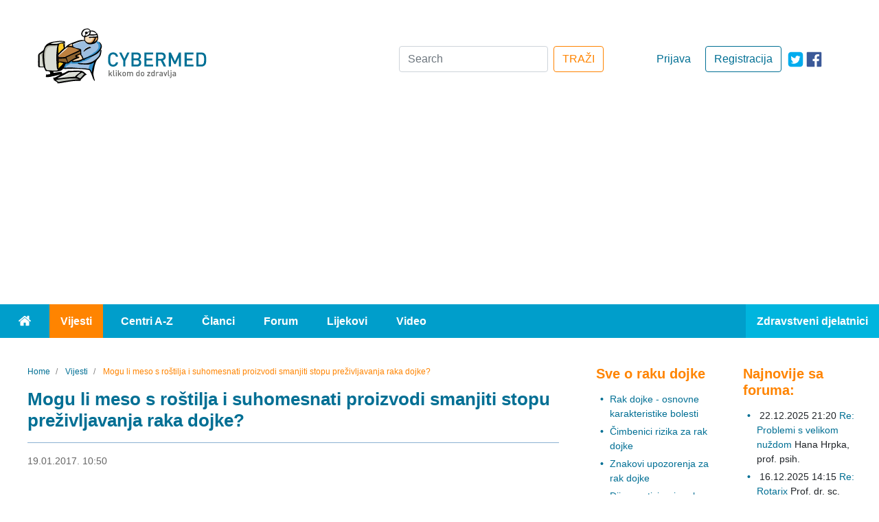

--- FILE ---
content_type: text/html; charset=utf-8
request_url: https://www.cybermed.hr/vijesti/mogu_li_meso_s_rostilja_i_suhomesnati_proizvodi_smanjiti_stopu_prezivljavanja_raka_dojke
body_size: 9496
content:
<!DOCTYPE html>
<html lang="hr" class="preload">
<head>
                    
            <!-- Google tag (gtag.js) -->
            <script async src="https://www.googletagmanager.com/gtag/js?id=G-HE6E3M0M36"></script>
            <script>
                window.dataLayer = window.dataLayer || [];
                function gtag(){dataLayer.push(arguments);}
                gtag('js', new Date());

                gtag('config', 'G-HE6E3M0M36');
            </script>
        
    
    
                
            
                                                                
    
                                            
<meta charset="UTF-8">
<meta name="viewport" content="width=device-width, initial-scale=1.0">
<meta http-equiv="X-UA-Compatible" content="ie=edge">
<meta name="Content-Type" content="text/html; charset=utf-8" />
<meta name="Content-language" content="hr-HR" />
<meta name="author" content="Cybermed d.o.o. http://www.cybermed.hr" />
<meta name="copyright" content="Copyright (c) Cybermed" />
    <meta name="description" content="Poznato je da konzumiranje mesa s roštilja i suhomesnatih proizvoda može povećati rizik od raka dojke. No, izgleda da njihova konzumacija može smanjiti i stopu preživljavanja u oboljelih od raka dojke, ukazuju rezultati studije u kojoj je sudjelovalo više od 1.500 žena, koje su praćene gotovo 20 godina." />
<meta name="MSSmartTagsPreventParsing" content="TRUE" />
<meta name="generator" content="eZ Publish" />
<link rel="stylesheet" href="https://stackpath.bootstrapcdn.com/bootstrap/4.3.1/css/bootstrap.min.css" integrity="sha384-ggOyR0iXCbMQv3Xipma34MD+dH/1fQ784/j6cY/iJTQUOhcWr7x9JvoRxT2MZw1T" crossorigin="anonymous">
<link rel="apple-touch-icon" sizes="76x76" href="/extension/new_cybermed/design/cybermed_new/images/icons/apple-touch-icon.png">
<link rel="icon" type="image/png" sizes="32x32" href="/extension/new_cybermed/design/cybermed_new/images/icons/favicon-32x32.png">
<link rel="icon" type="image/png" sizes="16x16" href="/extension/new_cybermed/design/cybermed_new/images/icons/favicon-16x16.png">
<link rel="manifest" href="/manifest.json">
<link rel="mask-icon" href="/extension/new_cybermed/design/cybermed_new/images/icons/safari-pinned-tab.svg" color="#8CB1D2">
<meta name="msapplication-TileColor" content="#8cb1d2">
<meta name="theme-color" content="#ffffff">
<title>    Mogu li meso s roštilja i suhomesnati proizvodi smanjiti stopu preživljavanja raka dojke? / Vijesti - Cybermed.hr
    </title>
    <script type="application/ld+json">
        {
            "@context" : "http://schema.org",
            "@type" : "Organization",
            "legalName" : "Cybermed d.o.o.",
            "url" : "https://www.cybermed.hr/",
            "logo" : "https://www.cybermed.hr/extension/new_cybermed/design/cybermed_new/images/cybermed_logo_rgb.svg",
            "sameAs": [ "https://www.facebook.com/cybermedhr"],
            "address": {
                "@type": "PostalAddress",
                "addressLocality": "Zagreb",
                "postalCode": "10000",
                "streetAddress": "Frana Vrbanića 22",
                "addressRegion": "01"
            },
            "email": "info@cybermed.hr"
        }
    </script>
    <script type="application/ld+json">
        {
            "@context" : "http://schema.org",
            "@type" : "WebSite",
            "name" : "Cybermed d.o.o.",
            "url" : "https://www.cybermed.hr/",
            "potentialAction" : {
                "@type" : "SearchAction",
                "target" : "https://www.cybermed.hr/content/search?SearchText={search_term}",
                "query-input" : "required name=search_term"
            }
        }
    </script>
                
                                        <meta property="og:site_name" content="Cybermed.hr" />
                                                <meta property="og:url" content="https://www.cybermed.hr/vijesti/mogu_li_meso_s_rostilja_i_suhomesnati_proizvodi_smanjiti_stopu_prezivljavanja_raka_dojke" />
                                                <meta property="fb:app_id" content="115779658479799" />
                                                <meta property="og:type" content="article" />
                                                <meta property="og:street-address" content="Gospodska 28" />
                                                <meta property="og:postal-code" content="10090" />
                                                <meta property="og:locality" content="Zagreb" />
                                                <meta property="og:region" content="Zagreb" />
                                                <meta property="og:country-name" content="Croatia" />
                                                <meta property="og:email" content="info@cybermed.hr" />
                                                <meta property="og:latitude" content="45.81730" />
                                                <meta property="og:longitude" content="15.88696" />
                                                <meta property="og:description" content=" Poznato je da konzumiranje mesa s roštilja i suhomesnatih proizvoda može povećati rizik od raka dojke. No, izgleda da njihova konzumacija može smanjiti i stopu preživljavanja u oboljelih od raka dojke, ukazuju rezultati studije u kojoj je sudjelovalo više od 1.500 žena, koje su praćene gotovo 20 godina." />
                                                <meta property="og:title" content="Mogu li meso s roštilja i suhomesnati proizvodi smanjiti stopu preživljavanja raka dojke?" />
                                                <meta property="og:image" content="https://www.cybermed.hr/var/cybermed/storage/images/vijesti/mogu_li_meso_s_rostilja_i_suhomesnati_proizvodi_smanjiti_stopu_prezivljavanja_raka_dojke/5056081-1-cro-HR/mogu_li_meso_s_rostilja_i_suhomesnati_proizvodi_smanjiti_stopu_prezivljavanja_raka_dojke_articlethumbnail.jpg" />
                            
    <link href="/extension/new_cybermed/design/cybermed_new/stylesheets/main.min.css" rel="stylesheet" type="text/css">
    <link href="/extension/new_cybermed/design/cybermed_new/stylesheets/fixes.css" rel="stylesheet" type="text/css">
    <script src="/extension/new_cybermed/design/cybermed_new/javascript/all.min.js"></script>
    
        <script>function fbs_click() {u=location.href;t=document.title;window.open('http://www.facebook.com/sharer.php?u='+encodeURIComponent(u)+'&amp;t='+encodeURIComponent(t),'sharer','toolbar=0,status=0,width=626,height=436');return false;}</script>
    
    <meta name="google-site-verification" content="zcap09nlivJxPA3SrNJUivQeo5q4YQKOf4Zx-qi2x2Q" />
    <script async src="https://pagead2.googlesyndication.com/pagead/js/adsbygoogle.js?client=ca-pub-7605306851243392" crossorigin="anonymous"></script>

    
    <!--Google GPT/ADM/NU code -->
    <script type="text/javascript" async="async" src="https://securepubads.g.doubleclick.net/tag/js/gpt.js"></script>
    <script type="module" src="https://cdn.nuload.net/cybermed_hr/ad.js"></script>
    <script type="text/javascript">
        window.googletag = window.googletag || { cmd: [] };
        window.googletag.cmd.push(function () {
            window.googletag.pubads().enableSingleRequest();
        });
    </script>

    <!--Site config -->
    <script type="text/javascript" async="async" src="https://protagcdn.com/s/cybermed.hr/site.js"></script>
    <script type="text/javascript">
        window.protag = window.protag || { cmd: [] };
        window.protag.cmd.push(function () {
            window.protag.pageInit();
        });
    </script>
    
</head>
<body>
<div class="container-fluid">
    <header>        <div class="ad--banner">
    <div>
        

            <!--/*
              *
              * Revive Adserver Asynchronous JS Tag
              * - Generated with Revive Adserver v3.2.4
              * original
              */-->

            <ins data-revive-zoneid="1" data-revive-id="68415eac647927aa62c1a7b580344ffc" data-revive-withtext="1"></ins>
            <script async src="https://ogla.cybermed.hr/www/delivery/asyncjs.php"></script>

        
    </div>
</div>        <div class="row header-info">
    <div class="header-info-content row">
        <div class="header-info-content__logo-ctn col-lg-3 col-sm-6">
            <a href="/" class="logo-link"><img src="/extension/new_cybermed/design/cybermed_new/images/cybermed_logo_rgb.svg" alt="Cybermed" /></a>
            <form action="/content/search" class="form-inline form-inline--mobile form-inline--mobile-inline">
                <div>
                    <a target="_blank" rel="noreferrer" href="https://twitter.com/cybermedhr" class="link icon-link--mobile" aria-label="icon-twitter"><span class="fa-icon fa-icon--twitter-square"></span></a>
                    <a target="_blank" rel="noreferrer" href="https://www.facebook.com/cybermedhr" class="link icon-link--mobile" aria-label="icon-facebook"><span class="fa-icon fa-icon--facebook_official"></span></a>
                </div>
                <div class="">
                    <button type="button" class="search-mobile search-mobile--search" id="search-btn" aria-label="Traži"><span class="fa-icon fa-icon--search"></span></button>
                    <div class="input-group mb-3 search-box inline-search-box">
                        <label for="inline-search-box" class="sr-only">Search</label>
                        <input type="text" class="form-control search-input" id="inline-search-box" name="SearchText" placeholder="Search..." aria-label="Recipient's username" >
                        <input name="SubTreeArray[]" value="2" type="hidden" />
                        <div class="input-group-append">
                            <button type='button' class="search-mobile search-mobile--input"><span class="fa-icon fa-icon--search"></span></button>
                        </div>
                    </div>
                </div>
            </form>
        </div>

                    <div class="header-info-content__actions-ctn col-lg-3 order-lg-6 col-sm-6">
                <a target="_blank" rel="noreferrer" href="https://www.facebook.com/cybermedhr" class="link icon-link--desktop" aria-label="icon-facebook"><span class="fa-icon fa-icon--facebook_official"></span></a>
                <a target="_blank" rel="noreferrer" href="https://twitter.com/cybermedhr" class="link icon-link--desktop" aria-label="icon-twitter"><span class="fa-icon fa-icon--twitter-square"></span></a>
                                    <a href="/cmuser/register" class="btn btn-outline-primary btn-custom--primary">Registracija</a>
                    <a href="/user/login" class="btn btn-custom--secondary">Prijava</a>
                            </div>
        
        <div class="header-info-content__form-ctn col-lg-6 order-lg-3">
            <form action="/content/search" class="form-inline form-inline--desktop">
                <label for="search-box" class="sr-only">Search</label>
                <input class="form-control mr-sm-2" type="search" id="search-box" name="SearchText" placeholder="Search" aria-label="Search" />
                <input name="SubTreeArray[]" value="2" type="hidden" />
                <button class="btn btn-outline-success btn-custom--orange" type="submit">TRAŽI</button>
            </form>
            <form action="/content/search" class="form-inline form-inline--mobile">
                <div>
                    <a rel="noreferrer" href="https://twitter.com/cybermedhr" class="link icon-link--mobile" aria-label="icon-twitter"><span class="fa-icon fa-icon--twitter-square"></span></a>
                    <a rel="noreferrer" href="https://www.facebook.com/cybermedhr" class="link icon-link--mobile" aria-label="icon-facebook"><span class="fa-icon fa-icon--facebook_official"></span></a>
                </div>
                <div>
                    <div class="input-group mb-3 search-box">
                        <label for="search-box-desktop" class="sr-only">Search</label>
                        <input type="search" class="form-control" id="search-box-desktop" name="SearchText" placeholder="Search..." aria-label="Search">
                        <input name="SubTreeArray[]" value="2" type="hidden" />
                        <div class="input-group-append">
                            <button type='button' class="search-mobile search-mobile--input"><span class="fa-icon fa-icon--search"></span></button>
                        </div>
                    </div>
                </div>
            </form>
        </div>
    </div>
</div>            
    <div class="row menu">
    <nav class="navbar navbar-expand-lg navbar-dark bg-light">
        <button class="navbar-toggler float-right" type="button" data-toggle="collapse" data-target="#navbarText" aria-controls="navbarText" aria-expanded="false" aria-label="Toggle navigation">
            <span class="navbar-toggler-icon"></span>
        </button>
        <div class="collapse navbar-collapse" id="navbarText">
            <ul class="navbar-nav">
                <li class="nav-item">
                    <a class="nav-link" href="/"><span class="fa-icon fa-icon--home"><span class="sr-only">Home</span></span></a>
                </li>
                                                                                                                                                                        <li class="nav-item active">
                        <a class="nav-link" href="/vijesti">Vijesti</a>
                    </li>
                                                                                                    <li class="nav-item">
                        <a class="nav-link" href="/centri_a_z">Centri A-Z</a>
                    </li>
                                                                                                    <li class="nav-item">
                        <a class="nav-link" href="/clanci">Članci</a>
                    </li>
                                                                                                    <li class="nav-item">
                        <a class="nav-link" href="/forum">Forum</a>
                    </li>
                                                                                                    <li class="nav-item">
                        <a class="nav-link" href="/lijekovi">Lijekovi</a>
                    </li>
                                                                                                    <li class="nav-item">
                        <a class="nav-link" href="/video">Video</a>
                    </li>
                                                    <li class="nav-item">
                                                    <a class="nav-link" href="/user/login?type=zd">Zdravstveni djelatnici</a>
                                            </li>
                            </ul>
        </div>
    </nav>
</div>        <div id="div-gpt-leaderboard"></div>
    </header>
        <main >
        <div class="row main-content">

                                                    <div class="col-lg-8">
                                                                                                    <nav aria-label="breadcrumb" >
        <ol class="breadcrumb  breadcrumb--custom">
                            <li class="breadcrumb-item">
                    <a href="/" class="link">                        <span>Home</span>
                        <meta content="1" />
                    </a>                </li>
                            <li class="breadcrumb-item">
                    <a href="/vijesti" class="link">                        <span>Vijesti</span>
                        <meta content="2" />
                    </a>                </li>
                            <li class="breadcrumb-item active" aria-current="page">
                                            <span>Mogu li meso s roštilja i suhomesnati proizvodi smanjiti stopu preživljavanja raka dojke?</span>
                        <meta content="3" />
                                    </li>
                    </ol>
    </nav>
            
        <script type="application/ld+json">
            {
            "@context": "https://schema.org",
                "@type": "BreadcrumbList",
                "itemListElement": [
                                        {
                        "@type": "ListItem",
                        "position": 1,
                        "name": "Home",
                        "item": "https://www.cybermed.hr/"
                    }                    ,                    {
                        "@type": "ListItem",
                        "position": 2,
                        "name": "Vijesti",
                        "item": "https://www.cybermed.hr/vijesti"
                    }                    ,                    {
                        "@type": "ListItem",
                        "position": 3,
                        "name": "Mogu li meso s roštilja i suhomesnati proizvodi smanjiti stopu preživljavanja raka dojke?",
                        "item": "https://www.cybermed.hr/vijesti/mogu_li_meso_s_rostilja_i_suhomesnati_proizvodi_smanjiti_stopu_prezivljavanja_raka_dojke"
                    }                                    ]
            }
        </script>
                                        

<section class="index-full-view">
    <div class="col--posts">
        <div class="post">
            <h1 class="header header--second">Mogu li meso s roštilja i suhomesnati proizvodi smanjiti stopu preživljavanja raka dojke?</h1>
            <hr class="blue-border">
            <div class="post__info">
                <span class="sr-only">19.01.2017. 14:05</span>
                <span>19.01.2017. 10:50</span>
                                            </div>

            <div class="fb-box">
	<iframe src="https://www.facebook.com/plugins/like.php?href=https%3A%2F%2Fwww.cybermed.hr%2Fvijesti%2Fmogu_li_meso_s_rostilja_i_suhomesnati_proizvodi_smanjiti_stopu_prezivljavanja_raka_dojke&amp;layout=standard&amp;show_faces=false&amp;width=450&amp;action=recommend&amp;font=arial&amp;colorscheme=light&amp;height=35&amp;locale=hr_HR"
			style="border:none; overflow:hidden;"
			class="facebookLikeFrame"></iframe>
</div>
                            <div class="post__image attribute-image">
                    
    
        
                                                                                                                        <picture  width="447" height="297"  style="">
            <source srcset="/var/cybermed/storage/images/vijesti/mogu_li_meso_s_rostilja_i_suhomesnati_proizvodi_smanjiti_stopu_prezivljavanja_raka_dojke/5056081-1-cro-HR/mogu_li_meso_s_rostilja_i_suhomesnati_proizvodi_smanjiti_stopu_prezivljavanja_raka_dojke_original_webp.webp" type="image/webp">
            <source srcset="/var/cybermed/storage/images/vijesti/mogu_li_meso_s_rostilja_i_suhomesnati_proizvodi_smanjiti_stopu_prezivljavanja_raka_dojke/5056081-1-cro-HR/mogu_li_meso_s_rostilja_i_suhomesnati_proizvodi_smanjiti_stopu_prezivljavanja_raka_dojke.jpg" type="image/jpeg">
            <img src="/var/cybermed/storage/images/vijesti/mogu_li_meso_s_rostilja_i_suhomesnati_proizvodi_smanjiti_stopu_prezivljavanja_raka_dojke/5056081-1-cro-HR/mogu_li_meso_s_rostilja_i_suhomesnati_proizvodi_smanjiti_stopu_prezivljavanja_raka_dojke.jpg" alt="Mogu li meso s roštilja i suhomesnati proizvodi smanjiti stopu preživljavanja raka dojke?">
        </picture>
            
    
    
                                    </div>
            
                                                <div class="attribute-short post__short-description">
                        
<p>Poznato je da konzumiranje mesa s roštilja i suhomesnatih proizvoda može povećati rizik od <a href="http://www.cybermed.hr/centri_a_z/rak_dojke/rak_dojke_osnovne_karakteristike_bolesti" target="_blank">raka dojke</a>. No, izgleda da njihova konzumacija može smanjiti i stopu preživljavanja u oboljelih od raka dojke, ukazuju rezultati studije u kojoj je sudjelovalo više od 1.500 žena, koje su praćene gotovo 20 godina.</p>                    </div>
                            
                            <div class="attribute-long">
                    
<p>Također, treba spomenuti da se pokazalo da je konzumiranje većih količina mesa s roštilja ili suhomesnatih proizvoda povezano s 23 posto većim rizikom od smrti od bilo kojeg uzroka. Najproblematičnijim se pokazalo konzumiranje govedine, svinjetine i janjetine.</p><p>Inače, obrada mesa na visokim temperaturama, i to posebno masnog mesa, kao i dimljenje mesa, mogu dovesti do stvaranja kancerogenih kemijskih spojeva kao što su ugljikovodici, za koje se zna da su povezani s razvojem karcinoma.</p><p>
Izvor:<br />Journal of the National Cancer Institute</p>                </div>

                
                    <div id="protag-player"></div>
                    <script type="text/javascript">
                        window.googletag = window.googletag || { cmd: [] };
                        window.protag = window.protag || { cmd: [] };
                        window.protag.cmd.push(function () {
                            window.protag.display("protag-player");
                        });
                    </script>
                
            
            
            <div class="post__after-reading-actions">
                <div class="post__share">
                    <a href="/layout/set/print/vijesti/mogu_li_meso_s_rostilja_i_suhomesnati_proizvodi_smanjiti_stopu_prezivljavanja_raka_dojke" class="link"><span class="fa-icon fa-icon--print-icon" aria-label="Print"></span></a>
                    <a href="http://www.facebook.com/share.php?u=&lt;url&gt;" onclick="return fbs_click()" target="_blank" class="link"><span class="fa-icon fa-icon--facebook_official" aria-label="Facebook"></span></a>
                    <a href="http://www.addthis.com/bookmark.php?pub=AddThis&amp;v=250&amp;source=tbx-250&amp;tt=0&amp;s=twitter&amp;url=https://www.cybermed.hr/vijesti/mogu_li_meso_s_rostilja_i_suhomesnati_proizvodi_smanjiti_stopu_prezivljavanja_raka_dojke&amp;title=Mogu li meso s roštilja i suhomesnati proizvodi smanjiti stopu preživljavanja raka dojke?" class="link"><span class="fa-icon fa-icon--twitter-square" aria-label="Twitter"></span></a>
                </div>
            </div>

        </div>
    </div>
</section>                
    <script type="application/ld+json">
      {
      "@context": "https://schema.org",
        "@type": "NewsArticle",
            "mainEntityOfPage": {
                "@type": "WebPage",
                "@id": "https://www.cybermed.hr/vijesti/mogu_li_meso_s_rostilja_i_suhomesnati_proizvodi_smanjiti_stopu_prezivljavanja_raka_dojke"
            },
            "headline": "Mogu li meso s roštilja i suhomesnati proizvodi smanjiti stopu preživljavanja raka dojke?",
            "description": "Poznato je da konzumiranje mesa s roštilja i suhomesnatih proizvoda može povećati rizik...",
            "image": [
                "https://www.cybermed.hr/var/cybermed/storage/images/vijesti/mogu_li_meso_s_rostilja_i_suhomesnati_proizvodi_smanjiti_stopu_prezivljavanja_raka_dojke/5056081-1-cro-HR/mogu_li_meso_s_rostilja_i_suhomesnati_proizvodi_smanjiti_stopu_prezivljavanja_raka_dojke_articlethumbnail.jpg"
            ],
            "datePublished": "19-01-2017 10:50",
            "dateModified": "19-01-2017 14:05",
            "author": {
                "@type": "Person",
                "name": ""
            },
            "publisher": {
                "@type": "Organization",
                "name": "Cybermed d.o.o.",
                "logo": {
                    "@type": "ImageObject",
                    "url": "https://www.cybermed.hr/extension/new_cybermed/design/cybermed_new/images/cybermed_logo_rgb.png"
                }
            }
      }
    </script>


                                    
                                                                        <div class="related-content">
                                <div class="class-article">
                                                                            <div class="block-separator"></div>
                                                            
                                        
        <hr>                <h2 class="header--second header--orange">Izdvajamo</h2>
    
            <h3 class="header header--four header--black panel__subheader panel__subheader--related">Povezane vijesti</h3>
        <div class="panel--news row">
        <div class="panel__subpanel col-md-6">

                            <ul class="panel__list ">
                                                                                                    <li class="panel__list-item"><a class="link" href="/vijesti/lijecenje_imitatorom_progesterona_i_antiestrogenom_usporava_rast_tumora_kod_pacijenata_s_rakom_dojke">Liječenje imitatorom progesterona i antiestrogenom usporava rast tumora kod pacijenata s rakom dojke</a><span class="date-published">&nbsp;05.01.2026.</span>                            </li>
                                                                                <li class="panel__list-item"><a class="link" href="/vijesti/gen_tak1_identificiran_kao_kljucna_kocnica_imunoterapije_raka">Gen TAK1 identificiran kao ključna kočnica imunoterapije raka</a><span class="date-published">&nbsp;21.12.2025.</span>                            </li>
                                                            </ul>
            
        </div>
        <div class="panel__subpanel col-md-6">

                            <ul class="panel__list">
                                                                                                    <li class="panel__list-item"><a class="link" href="/vijesti/obecavajuci_rezultati_cjepiva_protiv_raka_dojke">Obećavajući rezultati cjepiva protiv raka dojke</a><span class="date-published">&nbsp;14.12.2025.</span>                            </li>
                                                                                <li class="panel__list-item"><a class="link" href="/vijesti/ucestalost_i_kolicina_konzumacije_alkohola_utjecu_na_rizik_od_raka">Učestalost i količina konzumacije alkohola utječu na rizik od raka</a><span class="date-published">&nbsp;14.12.2025.</span>                            </li>
                                                            </ul>
            
        </div>
    </div>        <hr>        
            <h3 class="header header--four header--black panel__subheader panel__subheader--related">Ostali povezani sadržaji</h3>
        <div class="panel--news row">
        <div class="panel__subpanel col-md-6">

                            <ul class="panel__list ">
                                                                                                    <li class="panel__list-item"><a class="link" href="/centri_a_z/rak_dojke">Rak dojke</a>                            </li>
                                                            </ul>
            
        </div>
        <div class="panel__subpanel col-md-6">

            
        </div>
    </div>                	



                                                                        </div>
                            </div>
                                            
                    
                                                                            
            </div>                                                
<div class="col-lg-2 col--links">
    <div>

        
                                        
                
<div class="panel">
            <h3 class="header header--three header--orange panel__header"><a class="link link--orange" href="/centri_a_z/rak_dojke">Sve o raku dojke</a></h3>
                

        <div class="panel__subpanel">
                        <ul class="panel__list">
                
                                                                
                                            <li class="panel__list-item"><a href="/centri_a_z/rak_dojke/rak_dojke_osnovne_karakteristike_bolesti" class="link">Rak dojke - osnovne karakteristike bolesti</a></li>
                                    
                                                                
                                            <li class="panel__list-item"><a href="/centri_a_z/rak_dojke/cimbenici_rizika_za_rak_dojke" class="link">Čimbenici rizika za rak dojke</a></li>
                                    
                                                                
                                            <li class="panel__list-item"><a href="/centri_a_z/rak_dojke/znakovi_upozorenja_za_rak_dojke" class="link">Znakovi upozorenja za rak dojke</a></li>
                                    
                                                                
                                            <li class="panel__list-item"><a href="/centri_a_z/rak_dojke/dijagnosticiranje_raka_dojke" class="link">Dijagnosticiranje raka dojke</a></li>
                                    
                                                                
                                            <li class="panel__list-item"><a href="/centri_a_z/rak_dojke/stadiji_razvoja_raka_dojke" class="link">Stadiji razvoja raka dojke</a></li>
                                    
                                                                
                                            <li class="panel__list-item"><a href="/centri_a_z/rak_dojke/lijecenje_raka_dojke" class="link">Liječenje raka dojke</a></li>
                                    
                                                                
                                            <li class="panel__list-item"><a href="/centri_a_z/rak_dojke/daljnja_briga" class="link">Daljnja briga</a></li>
                                    
                                                                
                                            <li class="panel__list-item"><a href="/centri_a_z/rak_dojke/pitanja_za_vaseg_lijecnika" class="link">Pitanja za Vašeg liječnika</a></li>
                                    
                                                                
                                            <li class="panel__list-item"><a href="/centri_a_z/rak_dojke/vazne_cinjenice_vezane_uz_primjenu_kemoterapije" class="link">Važne činjenice vezane uz primjenu kemoterapije</a></li>
                                    
                                                                
                                            <li class="panel__list-item"><a href="/centri_a_z/rak_dojke/rak_dojke_kako_se_pridrzavati_lijecenja" class="link">Rak dojke - Kako se pridržavati liječenja?</a></li>
                                                </ul>

                    </div>
    </div>
            
                            <div class="panel">
                    <h3 class="header header--three header--orange panel__header">Povezano s rakom dojke</h3>

                    <div class="panel__subpanel">
                        <ul class="panel__list">
                            
                                                                                                    
                                <li class="panel__list-item"><a class="link" href="/clanci/testiranje_gena_otkriva_potencijalne_prediktive_biomarkere_bioloske_terapije_i_imunoterapije">Testiranje gena otkriva potencijalne prediktive biomarkere biološke terapije i imunoterapije</a></li>
                            
                                                                                                    
                                <li class="panel__list-item"><a class="link" href="/clanci/perkutana_termalna_ablacija_u_terapiji_primarnih_tumora_i_metastaza">Perkutana termalna ablacija u terapiji primarnih tumora i metastaza</a></li>
                            
                                                                                                    
                                <li class="panel__list-item"><a class="link" href="/clanci/napredak_u_preciznoj_dijagnostici_tumora_korak_prema_izljecenju">Napredak u preciznoj dijagnostici tumora - korak prema izlječenju</a></li>
                            
                                                                                                    
                                <li class="panel__list-item"><a class="link" href="/clanci/prevencija_raka_dojke">Prevencija raka dojke</a></li>
                            
                                                                                                    
                                <li class="panel__list-item"><a class="link" href="/clanci/kvaliteta_zivota_bolesnica_s_rakom_dojke">Kvaliteta života bolesnica s rakom dojke</a></li>
                            
                                                                                                    
                                <li class="panel__list-item"><a class="link" href="/clanci/mrkva_super_namirnica_za_savrseno_zdravlje">Mrkva – super namirnica za savršeno zdravlje</a></li>
                            
                                                                                                    
                                <li class="panel__list-item"><a class="link" href="/clanci/sindrom_suhih_usta">Sindrom suhih usta</a></li>
                            
                                                                                                    
                                <li class="panel__list-item"><a class="link" href="/clanci/rak_dojke_i_laboratorijske_pretrage">Rak dojke i laboratorijske pretrage</a></li>
                            
                                                                                                    
                                <li class="panel__list-item"><a class="link" href="/clanci/atipicna_hiperplazija_dojke">Atipična hiperplazija dojke</a></li>
                            
                                                                                                    
                                <li class="panel__list-item"><a class="link" href="/clanci/lijecenje_kostanih_metastaza_u_bolesnica_s_uznapredovalim_rakom_dojke">Liječenje koštanih metastaza u bolesnica s uznapredovalim rakom dojke</a></li>
                            
                                                                                                    
                                <li class="panel__list-item"><a class="link" href="/clanci/nove_spoznaje_o_desenzibilizaciji_na_antibiotike_kemoterapeutike_i_bioloske_lijekove">Nove spoznaje o desenzibilizaciji na antibiotike, kemoterapeutike i biološke lijekove</a></li>
                            
                                                                                                    
                                <li class="panel__list-item"><a class="link" href="/clanci/tumorski_biljezi_tumorski_markeri">Tumorski biljezi (tumorski markeri)</a></li>
                            
                                                                                                    
                                <li class="panel__list-item"><a class="link" href="/clanci/toksicni_ucinci_antitumorskih_lijekova_na_srce">Toksični učinci antitumorskih lijekova na srce</a></li>
                            
                                                                                                    
                                <li class="panel__list-item"><a class="link" href="/clanci/trudnoca_nakon_lijecenja_raka_dojke">Trudnoća nakon liječenja raka dojke</a></li>
                            
                                                                                                    
                                <li class="panel__list-item"><a class="link" href="/clanci/hormonska_terapija_raka_dojke">Hormonska terapija raka dojke</a></li>
                            
                                                                                                    
                                <li class="panel__list-item"><a class="link" href="/clanci/mamografija">Mamografija</a></li>
                            
                                                                                                    
                                <li class="panel__list-item"><a class="link" href="/clanci/prehrana_i_rak">Prehrana i rak</a></li>
                            
                            
                                                    </ul>
                    </div>
                </div>
            
                <div id="div-gpt-sidebar-1"></div>
    </div>
</div>
                                                        
<div class="col-lg-2 col--widgets" style="display:flow-root;">
                                               <div id="address-a754e9a4ee7d333b52b3cfdd34fce4a1-0fd0772f5e6489ba5dbe106a66697765">
                
<div class="panel">
    <h3 class="header header--three header--orange panel__header">Najnovije sa foruma:</h3>
    <div class="panel__subpanel">
        <ul class="panel__list">

                                                                        <li class="panel__list-item"> 22.12.2025 21:20 <a href="https://www.cybermed.hr/forum/specijalizacije_medicina/djecja_psihologija/problemi_s_velikom_nuzdom" class="link">Re: Problemi s velikom nuždom</a> Hana Hrpka, <span class="nowrap">prof. psih.</span></li>
                                        
                                                                        <li class="panel__list-item"> 16.12.2025 14:15 <a href="https://www.cybermed.hr/forum/specijalizacije_medicina/pedijatrija/rotarix4" class="link">Re: Rotarix</a> Prof. dr. sc. Milivoj Jovančević, <span class="nowrap">dr. med.</span></li>
                                        
                                                                        <li class="panel__list-item"> 11.12.2025 23:40 <a href="https://www.cybermed.hr/forum/bolesti_i_stanja/astma/kasalj_koji_ne_prestaje" class="link">Re: Kašalj koji ne prestaje</a> Darko Richter, <span class="nowrap">dr. med.</span></li>
                                        
                                                                        <li class="panel__list-item"> 11.12.2025 23:40 <a href="https://www.cybermed.hr/forum/bolesti_i_stanja/alergije/alergija42" class="link">Re: Alergija</a> Darko Richter, <span class="nowrap">dr. med.</span></li>
                                        
                                    <li class="panel__list-item"> 03.12.2025 12:30 <a href="https://www.cybermed.hr/forum/specijalizacije_stomatologija/stomatoloska_protetika/ciscenje_zubnog_kanala" class="link">Čišćenje zubnog kanala </a> tonla0201</li>
                        
        
        </ul>
    </div>
</div>

<div class="panel">
    <h3 class="header header--three header--orange panel__header">Naše preporuke:</h3>
    <div class="panel__subpanel">
        <ul class="panel__list">
                            <li class="panel__list-item"><a href="https://www.cybermed.hr/vijesti/kratkorocna_dijeta_s_ogranicenim_unosom_kalorija_poboljsava_simptome_crohnove_bolesti" class="link">Kratkoročna dijeta s ograničenim unosom kalorija poboljšava simptome Crohnove bolesti</a></li>
                            <li class="panel__list-item"><a href="https://www.cybermed.hr/vijesti/visi_krvni_tlak_majke_u_trudnoci_povezan_s_povecanim_rizikom_od_komplikacija_u_trudnoci" class="link">Viši krvni tlak majke u trudnoći povezan s povećanim rizikom od komplikacija u trudnoći</a></li>
                            <li class="panel__list-item"><a href="https://www.cybermed.hr/vijesti/blokiranje_jetrenog_enzima_kaspaze_2_moze_povecati_dugorocni_rizik_od_raka_jetre" class="link">Blokiranje jetrenog enzima kaspaze-2 može povećati dugoročni rizik od raka jetre</a></li>
                            <li class="panel__list-item"><a href="https://www.cybermed.hr/vijesti/spavanje_u_toploj_spavacoj_sobi_opterecuje_srca_starijih_osoba" class="link">Spavanje u toploj spavaćoj sobi opterećuje srca starijih osoba</a></li>
                            <li class="panel__list-item"><a href="https://www.cybermed.hr/vijesti/epstein_barrov_virus_zajedno_s_genskom_varijantom_doprinosi_nastanku_multiple_skleroze" class="link">Epstein-Barrov virus zajedno s genskom varijantom doprinosi nastanku multiple skleroze</a></li>
                            <li class="panel__list-item"><a href="https://www.cybermed.hr/vijesti/ako_zelite_zastititi_zdravlje_desni_jedite_vise_rajcica" class="link">Ako želite zaštititi zdravlje desni, jedite više rajčica</a></li>
                            <li class="panel__list-item"><a href="https://www.cybermed.hr/vijesti/imunoloske_stanice_mozga_poticu_trajne_negativne_emocije_nakon_ponovljenog_prekomjernog_konzumiranja_alkohola" class="link">Imunološke stanice mozga potiču trajne negativne emocije nakon ponovljenog prekomjernog konzumiranja alkohola</a></li>
                            <li class="panel__list-item"><a href="https://www.cybermed.hr/vijesti/krvni_test_otvara_vrata_ranoj_dijagnozi_i_prevenciji_crohnove_bolesti" class="link">Krvni test otvara vrata ranoj dijagnozi i prevenciji Crohnove bolesti</a></li>
                            <li class="panel__list-item"><a href="https://www.cybermed.hr/clanci/lepra_guba_hansenova_bolest" class="link">Lepra (guba, Hansenova bolest)</a></li>
                            <li class="panel__list-item"><a href="https://www.cybermed.hr/clanci/kirursko_lijecenje_tumora_stitnjace" class="link">Kirurško liječenje tumora štitnjače</a></li>
                    </ul>
    </div>
</div>
            </div>
                                <div id="address-a754e9a4ee7d333b52b3cfdd34fce4a1-e78fd85a084f607afb83a2cd3eb223bf">
                            </div>
                                <div id="address-a754e9a4ee7d333b52b3cfdd34fce4a1-055ae84c52188f124a81bd506c31d146">
                            </div>
                                <div id="address-a754e9a4ee7d333b52b3cfdd34fce4a1-d1e478f36ce17ce0c20e4a4f8afd261f">
                            </div>
                                <div id="address-a754e9a4ee7d333b52b3cfdd34fce4a1-3c9b4751700e5dde283e7b2fec16aee5">
                            </div>
                                <div id="address-a754e9a4ee7d333b52b3cfdd34fce4a1-816a1989c1c72d7c3ea7fa70390302a5">
                            </div>
                                <div id="address-a754e9a4ee7d333b52b3cfdd34fce4a1-867ffd028ec07a0ccba74674809e796f">
                            </div>
                                <div id="address-a754e9a4ee7d333b52b3cfdd34fce4a1-8bfafde6e66360a921cc20be5cb0e544">
                            </div>
                                                    
         <div id="div-gpt-sidebar-2"></div>
</div>
            
        </div>
        <div class="wrapper">
            <hr>
        </div>
    </main>
    
<footer>
    <div class="row footer">
        <div class="footer-content">
            <div class="row">
                <div class="secondary-navigation col-md-12">
                                            <a href="/impressum/o_nama" class="link--secondary-navigation"><div class="secondary-navigation__item">O nama</div></a>
                                            <a href="/impressum/tko_smo" class="link--secondary-navigation"><div class="secondary-navigation__item">Tko smo</div></a>
                                            <a href="/impressum/autorska_prava" class="link--secondary-navigation"><div class="secondary-navigation__item">Autorska prava</div></a>
                                            <a href="/impressum/oglasavanje" class="link--secondary-navigation"><div class="secondary-navigation__item">Oglašavanje</div></a>
                                            <a href="/impressum/pravila_o_obradi_i_zastiti_osobnih_podataka" class="link--secondary-navigation"><div class="secondary-navigation__item">Pravila o obradi i zaštiti osobnih podataka</div></a>
                                            <a href="/impressum/pravila_za_koristenje_foruma" class="link--secondary-navigation"><div class="secondary-navigation__item">Pravila za korištenje foruma</div></a>
                                            <a href="/impressum/uvjeti_koristenja" class="link--secondary-navigation"><div class="secondary-navigation__item">Uvjeti korištenja</div></a>
                    
                                                                                
                    <a href="/kontakt" class="link--secondary-navigation"><div class="secondary-navigation__item">Kontakt</div></a>
                    <a href="/newsletteri" class="link--secondary-navigation"><div class="secondary-navigation__item">Newsletteri</div></a>
                    <a href="/revija_za_zdravlje" class="link--secondary-navigation"><div class="secondary-navigation__item">Revija za zdravlje</div></a>
                    <a href="/content/view/sitemap/2" class="link--secondary-navigation"><div class="secondary-navigation__item">Mapa stranica</div></a>
                    
                </div>
            </div>
            <div class="footer__info row">
                <div class="col-md-3">
                </div>
                <div class="col-md-6 footer-copyright"><a href="/impressum/copyright" class="link">Copyright &copy; 2000 - 2026</a>  Cybermed d.o.o. Sva prava pridržana.</div>
                <div class="col-md-3"></div>
            </div>
        </div>
    </div>
</footer></div>
<div id="div-gpt-footer"></div>


<script>
    $(document).click(function(event) {
        if ($(event.target).is(".fa-icon--search, .search-mobile--search, .inline-search-box, .form-control")) {
            $('.search-mobile--search').css('display', 'none');
            $('.inline-search-box').css('display', 'flex');
        } else {
            $('.search-mobile--search').css('display', 'flex');
            $('.inline-search-box').css('display', 'none');
        }
    });
</script>


<!-- App JavaScripts -->
<script src="https://code.jquery.com/jquery-3.3.1.slim.min.js" integrity="sha384-q8i/X+965DzO0rT7abK41JStQIAqVgRVzpbzo5smXKp4YfRvH+8abtTE1Pi6jizo" crossorigin="anonymous"></script>
<script src="https://cdnjs.cloudflare.com/ajax/libs/popper.js/1.14.7/umd/popper.min.js" integrity="sha384-UO2eT0CpHqdSJQ6hJty5KVphtPhzWj9WO1clHTMGa3JDZwrnQq4sF86dIHNDz0W1" crossorigin="anonymous"></script>
<script src="https://stackpath.bootstrapcdn.com/bootstrap/4.3.1/js/bootstrap.min.js" integrity="sha384-JjSmVgyd0p3pXB1rRibZUAYoIIy6OrQ6VrjIEaFf/nJGzIxFDsf4x0xIM+B07jRM" crossorigin="anonymous"></script>
<!-- <script src="./js/app.es5.webpack.js"></script> -->

<script>
    const PATH = "/service-worker.js";
    let isServiceWorkersSupport = ('serviceWorker' in navigator);
    if (isServiceWorkersSupport) {
        navigator.serviceWorker.register(PATH).then(function () {
        }).catch(function (err) {});
    }
</script>




<script async src="https://pagead2.googlesyndication.com/pagead/js/adsbygoogle.js?client=ca-pub-7605306851243392" crossorigin="anonymous"></script>
<!-- Prikazani oglasi -->
<ins class="adsbygoogle"
     style="display:block"
     data-ad-client="ca-pub-7605306851243392"
     data-ad-slot="3159601489"
     data-ad-format="auto"
     data-full-width-responsive="true"></ins>
<script>
     (adsbygoogle = window.adsbygoogle || []).push({});
</script>


</body>
</html>


--- FILE ---
content_type: text/html; charset=utf-8
request_url: https://www.google.com/recaptcha/api2/aframe
body_size: 266
content:
<!DOCTYPE HTML><html><head><meta http-equiv="content-type" content="text/html; charset=UTF-8"></head><body><script nonce="1gS01_e0n1Ne1X3cZrj5fg">/** Anti-fraud and anti-abuse applications only. See google.com/recaptcha */ try{var clients={'sodar':'https://pagead2.googlesyndication.com/pagead/sodar?'};window.addEventListener("message",function(a){try{if(a.source===window.parent){var b=JSON.parse(a.data);var c=clients[b['id']];if(c){var d=document.createElement('img');d.src=c+b['params']+'&rc='+(localStorage.getItem("rc::a")?sessionStorage.getItem("rc::b"):"");window.document.body.appendChild(d);sessionStorage.setItem("rc::e",parseInt(sessionStorage.getItem("rc::e")||0)+1);localStorage.setItem("rc::h",'1768435346142');}}}catch(b){}});window.parent.postMessage("_grecaptcha_ready", "*");}catch(b){}</script></body></html>

--- FILE ---
content_type: text/css
request_url: https://cdn.nuload.net/assets/custom-style.css
body_size: 4091
content:
.admanager_custom_zeroH {
  height: 50px !important;
}

.admanager_custom_zeroB {
  height: 60vh !important;
}

#admanager_custom_container {
  position: fixed;
  z-index: 2147483646;
  width: 100vw;
  height: 250px;
  bottom: 0;
  left: 0;
  border-top: 1px solid black;
  transition: height 1s ease-in-out;
  font-family: "Alata", sans-serif;
}

.admanager-vast-rewarded-add-close-button {
  position: absolute;
  cursor: pointer;
  font-size: 22px;
  color: #cfcfcf;
}

.admanager_thank_you_msg {
  font-size: 1.5em !important;
  font-weight: 600 !important;
  margin-top: 33px !important;
  text-align: center !important;
}

@media screen and (min-width: 720px) {
  .admanager_thank_you_msg {
    margin-top: 120px;
  }
}

.admanager_nuwara-footer-logo-text-large {
  font-family: Arial, sans-serif;
  margin: auto !important;
  font-size: 9px !important;
  color: #b7b7b7 !important;
  width: 34px;
  line-height: 9px !important;
  text-align: left !important;
}

.admanager_nuwara-footer-logo-large {
  height: 27px;
  cursor: pointer;
  padding-right: 8px;
}

.admanager_nuwara-footer-logo-link-large {
  text-decoration: none;
  position: absolute;
  display: flex;
  left: 11px;
  bottom: 11px;
}

.admanager_countdown_span {
  padding-right: 25px;
  font-size: 12px;
  padding-bottom: 6px;
}

.admanager_popup_background {
  position: fixed;
  top: 0;
  left: 0;
  width: 100%;
  height: 100%;
  background-color: rgba(0, 0, 0, 0.25);
  display: flex;
  justify-content: center;
  align-items: center;
  z-index: 2147483647;
  backdrop-filter: blur(5px);
  -webkit-backdrop-filter: blur(5px);
}

.admanager_close_button {
  position: absolute;
  bottom: 14px;
  right: 14px;
  width: 80px;
  height: 30px;
  border: none;
  background-color: transparent;
  color: #b7b7b7;
  font-size: 20px;
  padding: 0;
  display: flex;
  justify-content: right;
  align-items: end;
  margin: 0;
  font-weight: normal;
  line-height: 1.15;
  text-transform: none;
  letter-spacing: 0;
}

.admanager_close_button:hover {
  background: none !important;
  background-color: transparent !important;
  text-decoration: none !important;
  border: none !important;
  box-shadow: none !important;
  opacity: 1 !important;
}

.admanager_close_button:disabled {
  background: none !important;
  background-color: transparent !important;
  text-decoration: none !important;
  border: none !important;
  box-shadow: none !important;
  opacity: 1 !important;
}

.admanager_vast_ad_middle_text {
  width: 100%;
  height: 30px;
  border: none;
  background-color: transparent;
  color: #b7b7b7;
  font-size: 22px;
  padding: 0;
  display: flex;
  justify-content: center;
  align-items: center;
  font-weight: normal;
  position: absolute;
  bottom: 12px;
}

.admanager_vast_ad_stick_to_top {
  position: fixed;
  top: 0;
  left: 0;
  width: 100%;
  display: flex;
  justify-content: center;
  align-items: flex-start;
  z-index: 2147483647;
}

.admanager_custom_footer {
  background-color: white;
  height: 100%;
  padding: 2vh;
  position: relative;
}

.admanager_popup_body {
  position: relative;
  box-sizing: border-box;
  padding: 10px 10px 0px;
  max-width: 90%;
  max-height: 90%;
  background: white;
  border-radius: 5px;
  box-shadow: 0 0 10px rgba(255, 255, 255, 1);
}

.admanager_rewarded-ad-button-container {
  margin-top: 5em;
}

.admanager_rewarded-ad-button-text {
  font-size: 9px !important;
  text-align: center;
  color: #929292 !important;
  margin-top: 2px;
}

#admanager_custom_counter {
  position: absolute;
  right: 25px;
  /* Adjust right position as needed */
  color: black;
  font-size: 16px;
}

.admanager_custom_close-button {
  position: absolute;
  top: 1.5px;
  right: 1px;
  background: none;
  border: none;
  text-align: center;
  cursor: pointer;
}

.admanager_custom_logo {
  margin-right: 20px;
  /* Add some spacing between logo and close button */
  height: 3vh;
}

.admanager_custom_headline {
  font-size: 22px;
  text-align: center;
  width: 100%;
  transition: opacity 1s ease-out;
}

.admanager_custom_topText {
  margin: 2px 0 0 0;
  text-align: center;
  font-size: 19px;
}

.admanager_custom_parentGrid {
  display: grid;
  grid-template-columns: 1fr 2fr 1fr;
  gap: 10px;
  width: 100%;
}

.admanager_custom_headline_small {
  position: absolute;
  font-size: 18px;
  text-align: center;
  width: 100%;
  margin-top: 40px;
  cursor: pointer;
}

.admanager_custom_name {
  font-size: 14px;
  text-align: center;
  width: 100%;
  margin: 6px;
}

.admanager_custom_headline_small span {
  padding: 10px 20px;
  border-radius: 25px;
  background-color: #4caf50;
}

.admanager_custom_game_window {
  width: 100%;
  height: 95px;
}

.admanager_custom_game_window img {
  width: 100%;
  height: 100%;
  cursor: pointer;
}

.admanager_custom_banner_line {
  display: flex;
  overflow: hidden;
  overflow-x: scroll;
  -webkit-overflow-scrolling: touch;
  width: 100vw;
  height: 100%;
  opacity: 1;
  margin-left: -2vh;
  transition: all 1s ease-out;
}

.admanager_custom_banner_line::-webkit-scrollbar {
  width: 0;
}

.admanager_custom_banner_line {
  scrollbar-width: none;
}

@keyframes countdown {
  from {
    stroke-dashoffset: 0px;
  }

  to {
    stroke-dashoffset: 56.5px;
  }
}

.admanager_custom_licence {
  font-size: 8px;
  display: block;
  padding-right: 2vw;
  color: black;
  text-decoration: none;
  text-align: right;
}

.admanager_custom_back-button {
  position: absolute;
  top: 1.5px;
  right: 25px;
  background: none;
  color: black;
  border: none;
  cursor: pointer;
  text-align: center;
  text-decoration: none;
}

.admanager_custom_back-button:hover {
  color: #ff6262;
}

.admanager_custom_item {
  position: relative;
  flex: 0 0 auto;
  width: 40%;
  height: 120px;
  margin-right: 5%;
  border-radius: 10px;
  box-shadow: 0 2px 4px rgba(0, 0, 0, 0.2);
  /* Add a small shadow */
  padding: 2%;
  /* Add some padding */
  background-color: #ffffff;
  /* Optional: Add a background color */
}

.admanager_custom_opacityZ {
  opacity: 0 !important;
}

#gamevsecond {
  display: none;
  opacity: 0;
  transition: all 1s ease-in-out;
  margin-top: 1vh;
  width: 100%;
  height: 52vh;
}

#gamevsecond object {
  width: 100%;
  height: 100%;
}

.opacityF {
  opacity: 1 !important;
}

#admanager_stickyAdCloseButton {
  position: absolute;
  height: 21px;
  right: 0px;
  background-color: rgba(0, 0, 0, 0.6);
  border: none;
  color: #fff;
  cursor: pointer;
  font-family: Arial, sans-serif;
  font-size: 14px;
  padding: 10px 15px;
  text-align: center;
  text-decoration: none;
  user-select: none;
  transition: background-color 0.3s ease-in-out;
  display: flex;
  align-items: center;
  box-shadow: 0px -3px 6px rgba(0, 0, 0, 0.25);
  margin: 0;
}

#admanager_stickyAdCloseButton:hover {
  background-color: rgba(0, 0, 0, 0.6);
  border: none;
  color: #fff;
}

#admanager_custom_sticky_bottom_ad_parent {
  z-index: 9999;
  display: none;
  transition: bottom 0.7s ease-in-out;
  bottom: -350px;
  position: fixed;
  width: 100%;
}

#admanager_custom_sticky_bottom_ad {
  max-height: 1000px;
  width: 100%;
  background-color: rgba(255, 255, 255, 0.5);
  text-align: center;
  box-shadow: 0px -3px 6px rgba(0, 0, 0, 0.1);
  transition: all 0.3s ease-in-out;
}

.timer-fill {
  position: absolute;
  top: 0;
  left: 0;
  height: 100%;
  width: 0;
  background-color: rgba(0, 255, 0, 0.6);
  /* Semi-transparent green */
}

@keyframes fillBackground {
  0% {
    width: 0;
  }

  100% {
    width: 100%;
  }
}

@media (max-width: 500px) {
  #admanager_custom_sticky_bottom_ad_parent {
    width: auto;
    right: 0px;
  }
}

@media (min-width: 1024px) {
  #admanager_custom_sticky_bottom_ad:hover {
    transform: translateY(0%);
    transition: all 0.3s ease-in-out;
  }

  #admanager_custom_sticky_bottom_ad+#admanager_stickyAdCloseButton {
    bottom: 138px !important;
    transition: all 0.3s ease-in-out;
  }

  #admanager_custom_sticky_bottom_ad:hover+#admanager_stickyAdCloseButton {
    bottom: 250px !important;
    transition: all 0.3s ease-in-out;
  }
}

@media (max-width: 1024px) {
  #admanager_custom_sticky_bottom_ad {
    transform: translateY(0%);
  }
}

.nu-mailCatcher {
  max-width: 440px;
  min-height: 58px;
  width: 100%;
}

@media (max-width: 440px) {
  .nu-mailCatcher {
    max-width: 320px;
  }
}

#admanager_rewarded-ad-button-backfill {
  margin: 0px 20px 0px 20px;
  z-index: 9999;
  height: 3em;
  background-color: #4076ff;
  border: none;
  border-radius: 5px;
  color: #ffffff;
  cursor: pointer;
  font-family: Arial, sans-serif;
  font-size: 14px;
  font-weight: 600;
  padding: 10px 20px;
  text-align: center;
  text-decoration: none;
  user-select: none;
  transition: background-color 0.3s ease-in-out;
  display: flex;
  align-items: center;
  justify-content: space-evenly;
  box-shadow: 0px 3px 6px rgba(0, 0, 0, 0.25);
  align-content: center;
  flex-wrap: wrap;
  flex-direction: row;
}

#admanager_rewarded-ad-button {
  margin: 0px 20px 0px 20px;
  z-index: 9999;
  height: 3em;
  background-color: #4076ff;
  border: none;
  border-radius: 5px;
  color: #ffffff;
  cursor: pointer;
  font-family: Arial, sans-serif;
  font-size: 14px;
  font-weight: 600;
  padding: 10px 20px;
  text-align: center;
  text-decoration: none;
  user-select: none;
  transition: background-color 0.3s ease-in-out;
  display: flex;
  align-items: center;
  justify-content: space-evenly;
  box-shadow: 0px 3px 6px rgba(0, 0, 0, 0.25);
  align-content: center;
  flex-wrap: wrap;
  flex-direction: row;
}

#admanager_rewarded-ad-button_back {
  margin: 0px 20px 0px 20px;
  z-index: 9999;
  height: 3em;
  background-color: #eaeaeb;
  border: none;
  border-radius: 5px;
  color: #fff;
  cursor: pointer;
  font-family: Arial, sans-serif;
  font-size: 14px;
  font-weight: 600;
  padding: 10px 20px;
  text-align: center;
  text-decoration: none;
  user-select: none;
  transition: background-color 0.3s ease-in-out;
  display: flex;
  align-items: center;
  justify-content: center;
  box-shadow: 0px 3px 6px rgba(0, 0, 0, 0.25);
  color: #192a30;
}

.admanager-rewarded-add-logo {
  width: 100px;
  padding: 15px 0px 5px 0px;
}

.admanager-rewarded-add-image {
  max-width: 20%;
  width: auto;
  height: auto;
  padding: 20px 0px 40px 0px;
}

#admanager_rewarded-ad-modal {
  display: flex;
  position: fixed;
  top: 0;
  left: 0;
  width: 100%;
  height: 100%;
  background-color: #192a30d9;
  z-index: 2147483646;
  justify-content: center;
  align-items: center;
  font-family: Arial, sans-serif;
}

.admanager-rewarded-add-close-button {
  position: absolute;
  top: 0;
  right: 0.5em;
  cursor: pointer;
  font-size: 2.5em;
  color: #cfcfcf;
  line-height: 60px;
}

.admanager-rewarded-add-headline {
  margin: 10px 0 5px 0;
  font-size: 16px !important;
  font-weight: 500;
  font-family: Arial, sans-serif;
  color: #192a30;
  text-wrap: pretty;
  hyphens: none;
  -webkit-hyphens: none;
  border: none;
}

.admanager-rewarded-add-headline-solo {
  margin: 0 0 20px 0;
}

.admanager-rewarded-add-headline-no-logo {
  font-size: 16px !important;
  font-weight: 500;
  font-family: Arial, sans-serif;
  color: #192a30;
  padding-top: 45px;
  text-wrap: pretty;
  padding-bottom: 10px;
  hyphens: none;
  -webkit-hyphens: none;
  border: none;
}

.admanager-rewarded-add-subheadline {
  font-size: 13px;
  margin-bottom: 30px;
  font-weight: 400;
  font-family: Arial, sans-serif;
  color: #192a30;
  hyphens: none;
  -webkit-hyphens: none;
}

.admanager-rewarded-modal-content {
  background-color: #fff;
  padding: 20px;
  padding-bottom: 35px;
  border-radius: 5px;
  box-shadow: 0px 0px 10px rgba(0, 0, 0, 0.3);
  position: relative;
  width: 360px;
  display: flex;
  flex-direction: column;
  justify-content: center;
  align-items: center;
  text-align: center;
  box-shadow: 0px 0px 28px -4px white;
}

.admanager-rewarded-modal-buttons {
  width: inherit;
  display: flex;
  padding-bottom: 10px;
}

.admanager-rewarded-modal-buttons button {
  width: 20em;
}

.admanager-rewarded-modal-buttons-column {
  width: inherit;
  display: flex;
  flex-direction: column;
  align-items: center;
  gap: 25px;
  justify-content: center;
  padding-bottom: 10px;
}

.admanager-rewarded-modal-buttons-column button {
  width: 80%;
}

@media (max-width: 768px) {
  .admanager-rewarded-modal-content {
    width: 80%;
  }

  .admanager-rewarded-modal-buttons {
    flex-direction: column;
  }

  #admanager_rewarded-ad-button_back {
    display: table;
    margin: 0 auto;
    width: 100%;
    margin-bottom: 10px;
  }

  #admanager_rewarded-ad-button {
    display: table;
    margin: 0 auto;
    width: 100%;
    margin-top: 10px;
  }

  #admanager_rewarded-ad-button-backfill {
    display: table;
    margin: 0 auto;
    width: 100%;
    margin-top: 10px;
  }
}

#admanager_video-container {
  position: relative;
  /* forces the container to match a 16x9 aspect ratio */
  /* replace with 75% for a 4:3 aspect ratio, if needed */
  padding-bottom: 56.25%;
}

#admanager_video-container.admanager_bottom-right-in-article {
  width: 350px;
  height: 200px;
  position: fixed;
  bottom: 20px;
  right: 20px;
  z-index: 9999999;
  padding-bottom: 0;
}

.admanager_instream_display #admanager_video-container {
  width: 350px;
}

#admanager_video-element {
  /* forces the contents to fill the container */
  position: absolute;
  top: 0;
  left: 0;
  width: 100%;
  height: 100%;
}

#admanager_ad-container {
  position: absolute;
  top: 0;
  left: 0;
  width: 100%;
}

#admanager_custom-controls {
  position: absolute;
  bottom: 10px;
  left: 10px;
  z-index: 1;
  display: flex;
}

#admanager_play-pause-button {
  border: none;
  border-radius: 5px;
  background-color: transparent;
  padding: 0;
  margin: 0;
}

#playIcon {
  filter: invert(99%) sepia(7%) saturate(385%) hue-rotate(253deg) brightness(120%) contrast(100%);
  cursor: pointer;
  margin: 0;
}

.admanager_hidden {
  display: none;
}

#admanager_progress-bar {
  width: 200px;
}

#admanager_close-button {
  position: absolute;
  top: -31px;
  right: 0px;
  z-index: 9999;
  width: 100px;
  height: 30px;
  background-color: rgba(0, 0, 0, 0.6) !important;
  border: none;
  color: #fff;
  cursor: pointer;
  font-family: Arial, sans-serif;
  font-size: 14px;
  text-align: center;
  text-decoration: none;
  user-select: none;
  transition: background-color 0.3s ease-in-out;
  display: flex;
  align-items: center;
  justify-content: center;
  box-shadow: 0px -3px 6px rgba(0, 0, 0, 0.25);
}

#admanager_close-button-instream {
  position: absolute;
  top: -25px;
  right: -1px;
  z-index: 9999;
  height: 25px;
  background-color: #ececec;
  border: 1px solid #b3b3b3;
  border-top-left-radius: 3px;
  color: #303e4e;
  cursor: pointer;
  font-family: Arial, sans-serif;
  font-size: 13px !important;
  text-align: center;
  text-decoration: none;
  user-select: none;
  transition: background-color 0.3s ease-in-out;
  display: flex;
  align-items: center;
  justify-content: center;
  text-transform: uppercase;
  border-bottom: none;
  padding-right: 7px;
}

.admanager_instream_display {
  position: fixed;
  top: 20px;
  right: 20px;
  z-index: 9999999;
}

#admanager_volume-slider {
  position: relative;
  cursor: pointer;
  width: 100px;
  height: auto;
  margin: 0 0 0 10px;
  padding: 0;
  -webkit-appearance: auto;
  appearance: auto;
}

#nuwara_iframe_cover {
  display: flex;
  position: absolute;
  flex-direction: column;
  background-color: #ffffff36;
  z-index: 10;
  align-items: center;
  backdrop-filter: blur(4px);
  -webkit-backdrop-filter: blur(4px);
}

.nuwara_iframe_container_content_top {
  display: flex;
  align-items: center;
  flex-direction: column-reverse;
  padding-top: 200px;
  padding-bottom: 100px;
}

.nuwara_iframe_container_content_top_centered {
  display: flex;
  align-items: center;
  flex-direction: column-reverse;
  justify-content: center;
}

.nuwara_iframe_centered {
  justify-content: center;
}

.nuwara_iframe_top {
  justify-content: start;
}

.admanager-rewarded-ad-image-overlay {
  width: 60px;
  height: auto;
  margin-bottom: 20px;
}

#iframe_play_button {
  margin: 0px 20px 0px 20px;
  width: 20em;
  height: 3em;
  background-color: #4076ff;
  border: none;
  border-radius: 5px;
  color: #ffffff;
  cursor: pointer;
  font-family: Arial, sans-serif;
  font-size: 14px;
  font-weight: 600;
  padding: 10px 20px;
  text-align: center;
  text-decoration: none;
  user-select: none;
  transition: background-color 0.3s ease-in-out;
  display: flex;
  align-items: center;
  justify-content: space-evenly;
  box-shadow: 0px 3px 6px rgba(0, 0, 0, 0.25);
  align-content: center;
  flex-wrap: wrap;
  flex-direction: row;
}

.admanager_rewarded-ad-button-single {
  width: 100% !important;
}

.admanager_nuwara-footer-logo {
  width: 20px;
  cursor: pointer;
}

.admanager_nuwara-footer-logo-text {
  font-family: Arial, sans-serif;
  margin: auto !important;
  font-size: 13px !important;
  color: #000 !important;
}

.admanager_nuwara-footer-logo-link {
  text-decoration: none;
  position: absolute;
  display: flex;
  left: 11px;
  bottom: 6px;
}

/* Second rewarded modal design  */
.admanager-rewarded-add-close-button-second {
  position: absolute;
  right: 5%;
  cursor: pointer;
  font-size: 2.5em;
  color: #cfcfcf;
}

.rewarded-header-container-second {
  display: flex;
  justify-content: space-between;
  align-items: center;
  width: 100%;
  margin-bottom: 20px;
}

.rewarded-right-container-second {
  display: flex;
  align-items: center;
  gap: 10px;
}

.rewarded-continue-text-second {
  color: #b7b7b7;
  position: absolute;
  right: 12%;
  width: max-content;
  font-size: 12px;
}

.admanager-rewarded-modal-heading-second {
  font-size: 20px !important;
  margin-bottom: 20px !important;
  text-align: left;
  width: 100%;
}

.admanager_rewarded_modal_subheader_second {
  margin-bottom: 30px;
  text-align: left;
  width: 100%;
  font-size: 12px;
}

.admanager_rewarded-benefits-list-second {
  background-color: #f5f5f5;
  padding: 5%;
  border-radius: 8px;
  width: 90%;
  font-size: 14px;
}

.admanager_rewarded-benefit-item-second {
  display: flex;
  align-items: center;
  margin-bottom: 10px;
}

.admanager_rewarded-benefit-checkmark-second {
  margin-right: 10px;
  color: #000;
}

.admanager_rewarded_ad_divider_second {
  width: 100%;
  border: 1px solid #eee;
  margin: 20px 0;
}

.admanager_rewarded-modal-footer-second {
  display: flex;
  justify-content: flex-end;
  width: 100%;
  margin-top: auto;
}

.admanager-rewarded-modal-register-button-second {
  background-color: #4169e1;
  color: white !important;
  padding: 12px 24px !important;
  border: none !important;
  border-radius: 4px !important;
  cursor: pointer !important;
  font-size: 15px !important;
  margin: 0 !important;
  width: auto !important;
}

/* Create login rewarded modal design */
#admanager-rewarded-button-login-premium {
  margin: 0px 20px 0px 20px;
  z-index: 9999;
  width: 20em;
  height: 3em;
  background-color: #4076ff;
  border: none;
  border-radius: 5px;
  color: #ffffff;
  cursor: pointer;
  font-family: Arial, sans-serif;
  font-size: 14px;
  font-weight: 600;
  padding: 10px 20px;
  text-align: center;
  text-decoration: none;
  user-select: none;
  transition: background-color 0.3s ease-in-out;
  display: flex;
  align-items: center;
  justify-content: space-evenly;
  box-shadow: 0px 3px 6px rgba(0, 0, 0, 0.25);
  align-content: center;
  flex-wrap: wrap;
  flex-direction: row;
}

.admanager-rewarded-content-container-login {
  width: 100%;
  text-align: left;
  padding: 20px 0;
}

.admanager_rewarded-ad-columns-container-login {
  display: flex;
  gap: 20px;
  width: 100%;
}

.admanager-rewarded-note-text-login {
  font-size: 12px;
  color: #b7b7b7;
}

.admanager-rewarded-pricing-column-container {
  flex: 1;
  background-color: #fff;
  border-radius: 8px;
  padding: 20px;
  box-shadow: 0px 6px 8px rgba(0, 0, 0, 0.1);
  display: flex;
  flex-direction: column;
  align-items: center;
  gap: 15px;
}

.admanager-rewarded-pricing-title {
  color: #fff;
  width: -webkit-fill-available;
  text-align: center;
  padding: 5px 20px;
  background-color: #4076ff;
  margin: -20px -20px 0 -20px;
  border-radius: 8px 8px 0 0;
}

.admanager-rewarded-pricing-price {
  font-size: 1.2em;
  font-weight: bold;
  margin-bottom: 10px;
}

.admanager-rewarded-pricing-features {
  list-style: none;
  padding: 0;
  margin: 0;
  width: 100%;
}

.admanager-rewarded-pricing-feature-item {
  margin-bottom: 10px;
  display: flex;
  align-items: center;
  gap: 8px;
  font-size: 14px;
}

.admanager-rewarded-pricing-checkmark {
  color: #4caf50;
  font-weight: bold;
}

.admanager-rewarded-pricing-button {
  width: 100% !important;
  margin-top: auto !important;
}

.nu-evoker-banner {
  position: fixed;
  left: 0;
  width: 100%;
  text-align: center;
  z-index: 10000000;
  transition: bottom 0.5s;
}

.nu-evoker-banner-rounded {
  border-radius: 15px;
  width: 98%;
  margin: 1%;
}

.nu-evoker-content {
  display: flex;
  flex-direction: column;
  justify-content: center;
  align-items: center;
}

.nu-evoker-headline {
  margin-left: 5%;
  margin-top: 40px;
  margin-bottom: 40px;
  width: 90%;
  font-size: 26px;
}

.nu-evoker-thank-you {
  position: fixed;
  bottom: -100px;
  left: 0;
  width: 100vw;
  height: 100px;
  z-index: 1000;
  transition: bottom 0.5s ease-in-out;
}

.nu-evoker-thank-you-rounded {
  border-radius: 15px;
  width: 98%;
  margin: 1%;
}

.nu-evoker-thank-you-text {
  width: 80%;
  max-width: 700px;
  margin: 0;
  position: absolute;
  top: 50%;
  left: 50%;
  text-align: center;
  transform: translate(-50%, -50%);
  font-size: 18px;
  font-weight: bold;
}

.nu-evoker-main-button {
  position: relative;
  padding: 10px 20px;
  font-size: 16px;
  color: #fff;
  border: none;
  border-radius: 4px;
  cursor: pointer;
}

.nu-evoker-main-button:hover {
  background-color: #0056b3;
}

.nu-evoker-main-button:not(:hover) {
  background-color: #007bff;
}

.nu-evoker-close-button {
  position: absolute;
  top: 10px;
  right: 10px;
  bottom: auto;
  left: auto;
  text-decoration: underline;
  font-size: 14px;
  cursor: pointer;
}

.nu-blurred-overlay {
  position: fixed;
  top: 0;
  left: 0;
  width: 100vw;
  height: 100vh;
  backdrop-filter: blur(10px);
  background-color: rgba(0, 0, 0, 0.5);
  z-index: 999999;
}

.admanager_bottom-right {
  position: fixed;
  bottom: 20px;
  right: -500px;
  z-index: 9999999;
  top: auto;
  background: #ececec;
  padding: 5px;
  border-radius: 3px 0 3px 3px;
  transition: right 0.5s ease-in-out;
  border: 1px solid #b3b3b3;
}

.admanager_bottom-right-visible {
  right: 20px;
}

.admanager_fixed_banner_sizes {
  min-width: 350px;
  min-height: 200px;
}

.overlay-with-solid-background {
  background-color: #d6d6d6 !important;
  backdrop-filter: none;
  -webkit-backdrop-filter: none;
}

/* Focus Rewarded Helper Text */
.nu-focus-under-button-text {
  position: fixed;
  transform: translateX(-50%);
  background: #000000;
  color: #ffffff;
  padding: 4px 8px;
  border-radius: 4px;
  font-size: 11px;
  font-weight: 400;
  pointer-events: none;
  white-space: nowrap;
  box-shadow: 0 2px 4px rgba(0, 0, 0, 0.2);
  animation: nu-helper-fade-in 0.3s ease-in-out;
}

.nu-focus-helper-text.ios-fallback {
  bottom: 30px;
  left: 50%;
  padding: 8px 16px;
  border-radius: 20px;
  font-size: 13px;
  font-weight: 500;
  box-shadow: 0 4px 12px rgba(0, 0, 0, 0.3);
}

@keyframes nu-helper-fade-in {
  from {
    opacity: 0;
    transform: translateX(-50%) translateY(-10px);
  }

  to {
    opacity: 1;
    transform: translateX(-50%) translateY(0);
  }
}

/* Focus Rewarded Blur Overlay */
#nu-focus-blur-overlay {
  position: fixed;
  top: 0;
  left: 0;
  width: 100%;
  height: 100%;
  background: rgba(0, 0, 0, 0.3);
  pointer-events: auto;
  cursor: pointer;
}

.nu-focus-close-button {
  position: absolute;
  top: 10px;
  right: 10px;
  width: 40px;
  height: 40px;
  border-radius: 50%;
  background: rgba(0, 0, 0, 0.7);
  color: white;
  border: none;
  font-size: 24px;
  cursor: pointer;
  display: flex;
  align-items: center;
  justify-content: center;
}

--- FILE ---
content_type: application/javascript; charset=utf-8
request_url: https://fundingchoicesmessages.google.com/f/AGSKWxU244kRgJg2Y9O0Ud85fdXggi7gsaExxjJrTz468Pl9vewsqe34YntLZSv9yMgayxGEclb0iigXpsITMMRc1s_qebJaC-mDCXevfGLcBPRz6yww1u2fNdh60TrVXSCL3Ui0_wus?fccs=W251bGwsbnVsbCxudWxsLG51bGwsbnVsbCxudWxsLFsxNzY4NDM1MzQzLDIwMDAwMDAwMF0sbnVsbCxudWxsLG51bGwsW251bGwsWzddXSwiaHR0cHM6Ly93d3cuY3liZXJtZWQuaHIvdmlqZXN0aS9tb2d1X2xpX21lc29fc19yb3N0aWxqYV9pX3N1aG9tZXNuYXRpX3Byb2l6dm9kaV9zbWFuaml0aV9zdG9wdV9wcmV6aXZsamF2YW5qYV9yYWthX2RvamtlIixudWxsLFtbOCwiTTlsa3pVYVpEc2ciXSxbOSwiZW4tVVMiXSxbMTksIjIiXSxbMTcsIlswXSJdLFsyNCwiIl0sWzI5LCJmYWxzZSJdXV0
body_size: -228
content:
if (typeof __googlefc.fcKernelManager.run === 'function') {"use strict";this.default_ContributorServingResponseClientJs=this.default_ContributorServingResponseClientJs||{};(function(_){var window=this;
try{
var OH=function(a){this.A=_.t(a)};_.u(OH,_.J);var PH=_.Zc(OH);var QH=function(a,b,c){this.B=a;this.params=b;this.j=c;this.l=_.F(this.params,4);this.o=new _.bh(this.B.document,_.O(this.params,3),new _.Og(_.Ok(this.j)))};QH.prototype.run=function(){if(_.P(this.params,10)){var a=this.o;var b=_.ch(a);b=_.Jd(b,4);_.gh(a,b)}a=_.Pk(this.j)?_.Xd(_.Pk(this.j)):new _.Zd;_.$d(a,9);_.F(a,4)!==1&&_.H(a,4,this.l===2||this.l===3?1:2);_.Dg(this.params,5)&&(b=_.O(this.params,5),_.fg(a,6,b));return a};var RH=function(){};RH.prototype.run=function(a,b){var c,d;return _.v(function(e){c=PH(b);d=(new QH(a,c,_.A(c,_.Nk,2))).run();return e.return({ia:_.L(d)})})};_.Rk(8,new RH);
}catch(e){_._DumpException(e)}
}).call(this,this.default_ContributorServingResponseClientJs);
// Google Inc.

//# sourceURL=/_/mss/boq-content-ads-contributor/_/js/k=boq-content-ads-contributor.ContributorServingResponseClientJs.en_US.M9lkzUaZDsg.es5.O/d=1/exm=kernel_loader,loader_js_executable/ed=1/rs=AJlcJMzanTQvnnVdXXtZinnKRQ21NfsPog/m=web_iab_tcf_v2_signal_executable
__googlefc.fcKernelManager.run('\x5b\x5b\x5b8,\x22\x5bnull,\x5b\x5bnull,null,null,\\\x22https:\/\/fundingchoicesmessages.google.com\/f\/AGSKWxVsneRg3kD2PxGq1xla-t1NRA-4oTPAwkPTONba8IPfLe8tW72i4tLxAiXagO_ulA-YwgRkMI7hDIvZWlEkEJ3hxPFfApHshL5pf7m9Uy_UHpeAELZRhcTf3xVON6gACwyDxZif\\\x22\x5d,null,null,\x5bnull,null,null,\\\x22https:\/\/fundingchoicesmessages.google.com\/el\/AGSKWxXofYZ1x1Ez83x5l4XoR1zJqTua1Xu2SZRcIyJ_vY78_L9LRIkyUsEE2Wf4FMim4_G9NGWivflTuSfPvXlqTMx3OmHCOEsDsZJK0LBjya9kPc4rWOYVfhyzxpJeyrCN3Kl4ZJm-\\\x22\x5d,null,\x5bnull,\x5b7\x5d\x5d\x5d,\\\x22cybermed.hr\\\x22,1,\\\x22en\\\x22,null,null,null,null,1\x5d\x22\x5d\x5d,\x5bnull,null,null,\x22https:\/\/fundingchoicesmessages.google.com\/f\/AGSKWxUvafn0cOyZnzgsjxQFkIbmQoFu0UblGCrwBY4tvoiKnC5GyyAra1DB7ZF73sC78MydQduzBHoIn5kbEjbRrn6q0iLvtmIZLz52QF8AMmlyPWaN2UbCqSmq2kej8-3KKlqOK4oD\x22\x5d\x5d');}

--- FILE ---
content_type: application/javascript; charset=utf-8
request_url: https://fundingchoicesmessages.google.com/f/AGSKWxU-N97hqW90GnMHAElUSatoozm12qntvRqX-tLbNypWaL9D2ZPOOGo07H_bV2dUQEzYc3Yy6jIsgUKytA-pNrlfBDK61V-Y0zrak3iAtKV9bQkNFSl_4X4g7gU7PyVk9Uow5Hlz?fccs=W251bGwsbnVsbCxudWxsLG51bGwsbnVsbCxudWxsLFsxNzY4NDM1MzQ0LDQxNzAwMDAwMF0sbnVsbCxudWxsLG51bGwsW251bGwsWzcsOSw2XSxudWxsLDIsbnVsbCwiZW4iLG51bGwsbnVsbCxudWxsLG51bGwsbnVsbCwzXSwiaHR0cHM6Ly93d3cuY3liZXJtZWQuaHIvdmlqZXN0aS9tb2d1X2xpX21lc29fc19yb3N0aWxqYV9pX3N1aG9tZXNuYXRpX3Byb2l6dm9kaV9zbWFuaml0aV9zdG9wdV9wcmV6aXZsamF2YW5qYV9yYWthX2RvamtlIixudWxsLFtbOCwiTTlsa3pVYVpEc2ciXSxbOSwiZW4tVVMiXSxbMTksIjIiXSxbMTcsIlswXSJdLFsyNCwiIl0sWzI5LCJmYWxzZSJdXV0
body_size: 201
content:
if (typeof __googlefc.fcKernelManager.run === 'function') {"use strict";this.default_ContributorServingResponseClientJs=this.default_ContributorServingResponseClientJs||{};(function(_){var window=this;
try{
var np=function(a){this.A=_.t(a)};_.u(np,_.J);var op=function(a){this.A=_.t(a)};_.u(op,_.J);op.prototype.getWhitelistStatus=function(){return _.F(this,2)};var pp=function(a){this.A=_.t(a)};_.u(pp,_.J);var qp=_.Zc(pp),rp=function(a,b,c){this.B=a;this.j=_.A(b,np,1);this.l=_.A(b,_.Nk,3);this.F=_.A(b,op,4);a=this.B.location.hostname;this.D=_.Dg(this.j,2)&&_.O(this.j,2)!==""?_.O(this.j,2):a;a=new _.Og(_.Ok(this.l));this.C=new _.bh(_.q.document,this.D,a);this.console=null;this.o=new _.jp(this.B,c,a)};
rp.prototype.run=function(){if(_.O(this.j,3)){var a=this.C,b=_.O(this.j,3),c=_.dh(a),d=new _.Ug;b=_.fg(d,1,b);c=_.C(c,1,b);_.hh(a,c)}else _.eh(this.C,"FCNEC");_.lp(this.o,_.A(this.l,_.Ae,1),this.l.getDefaultConsentRevocationText(),this.l.getDefaultConsentRevocationCloseText(),this.l.getDefaultConsentRevocationAttestationText(),this.D);_.mp(this.o,_.F(this.F,1),this.F.getWhitelistStatus());var e;a=(e=this.B.googlefc)==null?void 0:e.__executeManualDeployment;a!==void 0&&typeof a==="function"&&_.Qo(this.o.G,
"manualDeploymentApi")};var sp=function(){};sp.prototype.run=function(a,b,c){var d;return _.v(function(e){d=qp(b);(new rp(a,d,c)).run();return e.return({})})};_.Rk(7,new sp);
}catch(e){_._DumpException(e)}
}).call(this,this.default_ContributorServingResponseClientJs);
// Google Inc.

//# sourceURL=/_/mss/boq-content-ads-contributor/_/js/k=boq-content-ads-contributor.ContributorServingResponseClientJs.en_US.M9lkzUaZDsg.es5.O/d=1/exm=ad_blocking_detection_executable,kernel_loader,loader_js_executable,web_iab_tcf_v2_signal_executable/ed=1/rs=AJlcJMzanTQvnnVdXXtZinnKRQ21NfsPog/m=cookie_refresh_executable
__googlefc.fcKernelManager.run('\x5b\x5b\x5b7,\x22\x5b\x5bnull,\\\x22cybermed.hr\\\x22,\\\x22AKsRol8mzmkf8p_aHrUcS5CyS8voBAcCtPwcvP61bOUyFKw3OU9Ysg78YnqQe5mq0bCRVTwRpKpZkl1YJ-YmMiyJyQDXzxhgd1nUW0YkEkIBG5yjyVHyjz4iea6HBhKxZ2ekuEYA5PZKqNeK9Miqh0VFsoI_0W2Jrw\\\\u003d\\\\u003d\\\x22\x5d,null,\x5b\x5bnull,null,null,\\\x22https:\/\/fundingchoicesmessages.google.com\/f\/AGSKWxUrstF1RCsAkNg72ps7tMHgMods6OLj9xxR_LjrnU2XwmpHH1FWoOjgSidGY95va5f3VyYqRgAjf7J9pdBEiEpgm7zNGlCkatDZtX9F1Ouh2GAPQKzsUJn5fV_wvwAQxKBoTyfh\\\x22\x5d,null,null,\x5bnull,null,null,\\\x22https:\/\/fundingchoicesmessages.google.com\/el\/AGSKWxXitOwLJT25AO7YzHuM_-ExFESskOf5AVWPYgHk2iz3GcXdHavL6R4ku2e_lvrMXfXgGkUlt4m9ZE0AQD7O2rV25iUTk9prLbITVFWmkrhk_KJCeLpjH4qeNHvObAvPaeH_kWXc\\\x22\x5d,null,\x5bnull,\x5b7,9,6\x5d,null,2,null,\\\x22en\\\x22,null,null,null,null,null,3\x5d,null,\\\x22Privacy and cookie settings\\\x22,\\\x22Close\\\x22,null,null,null,\\\x22Managed by Google. Complies with IAB TCF. CMP ID: 300\\\x22\x5d,\x5b2,1\x5d\x5d\x22\x5d\x5d,\x5bnull,null,null,\x22https:\/\/fundingchoicesmessages.google.com\/f\/AGSKWxWc3gVe2nSnBzMDiYwNLxmb47SzNVA1m_rdSetTwLQ9LrT-q5D-67ZkXVCS7PD7lSLugr8WsX1pRqh0z_AnAAROz6ijmSC1ElSJsU2kJuX3pzCX_0zxHVNNIBj4BL3L9Mb6wQsi\x22\x5d\x5d');}

--- FILE ---
content_type: application/javascript; charset=utf-8
request_url: https://fundingchoicesmessages.google.com/f/AGSKWxUFq4UclmY1ZVRHJIOSSl1h7Tlb2BNTxCYBlA2omjA0hRB9m3T1ewjNQGfqCmTALX_Oaod6J7ghFNzFUaMyqu68w5lP51MR4AX3VSV3q93e542LVHRNDbd_UzJU9HSP23L5qgq6fhf4MiMlT68JIjMg4Psi91Wj942khLO1Rv4wlI-6nFp6CYprasc=/_/etology.-banner-ad./ads/popup_/adhub./iframeads.
body_size: -1294
content:
window['c7c8db9a-37d1-41e6-b3e9-c1fdd5f25bfe'] = true;